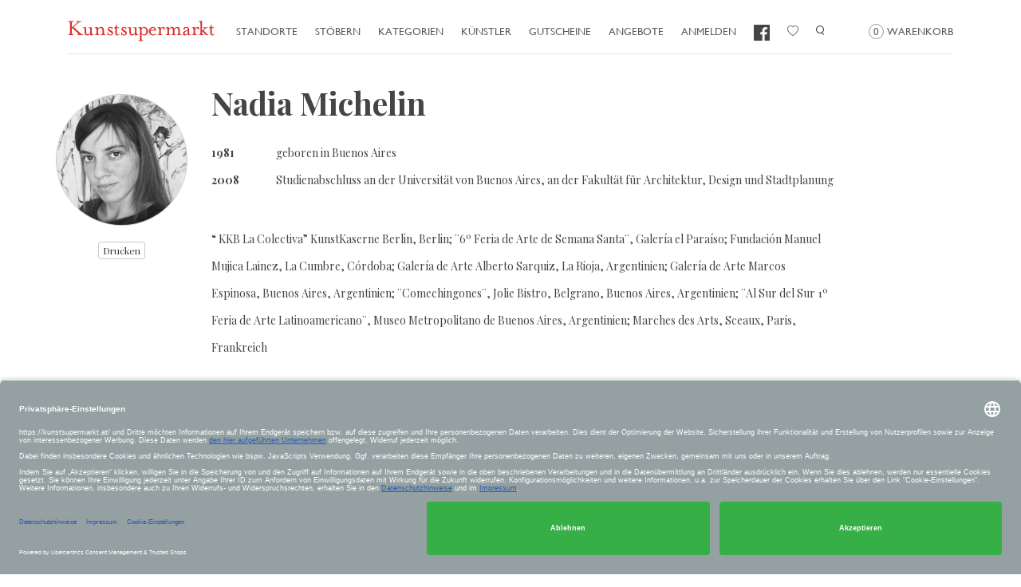

--- FILE ---
content_type: text/html; charset=utf-8
request_url: https://kunstsupermarkt.at/artists/nadia-michelin/
body_size: 5288
content:

<!DOCTYPE html>
<html lang="es" prefix="og: http://ogp.me/ns#">
<head>
  <meta charset="utf-8">
    <title>Nadia Michelin</title>
    <meta http-equiv="content-language" content="de-de">
    <meta name="language" content="de">
    <meta name="viewport" content="width=device-width, initial-scale=1.0" />
    <!--Google-->
    <meta name="description" content="">
    <meta name="keywords" content="">
    <!--facebook-->
    <meta name="og:title" property="og:title" content="Nadia Michelin" />
    <meta name="og:type" property="og:type" content="website" />
    <meta name="og:url" property="og:url" content="https://kunstsupermarkt.at/artists/nadia-michelin/" />
    <meta name="og:image" property="og:image" content="https://kunstsupermarkt.at/static/artists/69j5r22rb0_o.jpg" />
    <meta name="og:description" property="og:description" content="" />

    
    <link rel="canonical" href="https://kunstsupermarkt.at/artists/nadia-michelin/">
    <link rel="alternate" hreflang="de-de" href="https://kunstsupermarkt.de/artists/nadia-michelin/">
    <link rel="alternate" hreflang="de-at" href="https://kunstsupermarkt.at/artists/nadia-michelin/">

    <base href="//kunstsupermarkt.at/" />
    <link rel="shortcut icon" href="/favicon.png" />

    <meta http-equiv="X-UA-Compatible" content="IE=edge">
    
    <!-- Estils -->

    <link href='https://fonts.googleapis.com/css?family=Playfair+Display:400,700' rel='stylesheet' type='text/css'>

    <link href="//kunstsupermarkt.at/assets/plugins/bootstrap/css/bootstrap.min.css" rel="stylesheet">
    <link href="https://kunstsupermarkt.at/assets/css/dist/all.min.css?1755010558" rel="stylesheet">
    <link rel="stylesheet" href="assets/plugins/fancybox/jquery.fancybox.css" type="text/css" media="screen" />
    
</head>

  <body>


    
    <div class="container">

<nav class="navbar navbar-default">
  <div class="container-fluid">



    <!-- Brand and toggle get grouped for better mobile display -->
    <div class="navbar-header">
      <button type="button" class="navbar-toggle collapsed" data-toggle="collapse" data-target="#bs-example-navbar-collapse-1">
        <span class="sr-only">Toggle navigation</span>
        <span class="icon-bar"></span>
        <span class="icon-bar"></span>
        <span class="icon-bar"></span>
      </button>
      <a href="https://kunstsupermarkt.at/" class="navbar-brand">
        <img src="//kunstsupermarkt.at/assets/img/dist/logo.png" alt="Kunstsupermarkt">
      </a>
    </div>


    <div class="collapse navbar-collapse" id="bs-example-navbar-collapse-1">
      <ul class="nav navbar-nav">
        <li><a href="https://kunstsupermarkt.at/standorte/">Standorte</a></li>
        <li><a href="https://kunstsupermarkt.at/browse/">Stöbern</a></li>

        <li class="dropdown over">
          <a href="#" class="dropdown-toggle" data-toggle="dropdown" role="button" aria-expanded="false">Kategorien</a>

           <ul class="dropdown-menu" role="menu">
                        <li>
              <ul class="list-unstyled col-sm-6">
                                     <li><a href="https://kunstsupermarkt.at/interieur/">Interieur</a></li>
                                      <li><a href="https://kunstsupermarkt.at/stadtlandschaft/">Stadtlandschaft</a></li>
                                      <li><a href="https://kunstsupermarkt.at/flora-und-fauna/">Flora und Fauna</a></li>
                                      <li><a href="https://kunstsupermarkt.at/schwarz-weiss/">Schwarz-Weiß</a></li>
                                      <li><a href="https://kunstsupermarkt.at/landschaft/">Landschaft</a></li>
                                      <li><a href="https://kunstsupermarkt.at/abstrakt/">Abstrakt</a></li>
                                      <li><a href="https://kunstsupermarkt.at/figurativ/">Figurativ</a></li>
                                      <li><a href="https://kunstsupermarkt.at/akt/">Akt</a></li>
                                      <li><a href="https://kunstsupermarkt.at/stillleben-11x/">Stillleben</a></li>
                                </ul>
              <ul class="list-unstyled col-sm-6">
                                        <li><a href="https://kunstsupermarkt.at/portrait/">Portrait</a></li>
                                          <li><a href="https://kunstsupermarkt.at/malerei/">Malerei</a></li>
                                          <li><a href="https://kunstsupermarkt.at/zeichnung/">Zeichnung</a></li>
                                          <li><a href="https://kunstsupermarkt.at/fotografie/">Fotografie</a></li>
                                          <li><a href="https://kunstsupermarkt.at/skulptur/">Skulptur</a></li>
                                          <li><a href="https://kunstsupermarkt.at/collage/">Collage</a></li>
                                  </ul>
            </li>
          </ul>
        </li>

        <li><a href="https://kunstsupermarkt.at/artists/">Künstler</a></li>

          <li><a href="https://kunstsupermarkt.at/gutschein/">Gutscheine</a></li>

          <li><a href="https://kunstsupermarkt.at/promotional/">Angebote</a></li>

                  <li><a href="https://kunstsupermarkt.at/login/">Anmelden</a></li>
        

                <li><a href="https://www.facebook.com/kunstsupermarkt.at" target="_blank">
            <img height="20px" src="//kunstsupermarkt.at/assets/img/dist/facebook_header.png" alt="Facebook">
        </a></li>
        
          <li>
              <a href="https://kunstsupermarkt.at/wishlist/">
                  <svg style="margin-top: 2px" xmlns="http://www.w3.org/2000/svg" width="14" height="14" fill="currentColor" class="bi bi-heart"
                       viewBox="0 0 16 16">
                      <path d="m8 2.748-.717-.737C5.6.281 2.514.878 1.4 3.053c-.523 1.023-.641 2.5.314 4.385.92 1.815 2.834 3.989 6.286 6.357 3.452-2.368 5.365-4.542 6.286-6.357.955-1.886.838-3.362.314-4.385C13.486.878 10.4.28 8.717 2.01L8 2.748zM8 15C-7.333 4.868 3.279-3.04 7.824 1.143c.06.055.119.112.176.171a3.12 3.12 0 0 1 .176-.17C12.72-3.042 23.333 4.867 8 15z"/>
                  </svg>
              </a>
          </li>

        <li><a href="#" class="toggleCercador"></a>
          <form class="form-inline hide" method="POST" action="https://kunstsupermarkt.at/cerca/" role="form">
              <div class="form-group">
                  <input name="cerca" type="search" class="form-control cercador" placeholder="Suchen..." value="">
              </div>
          </form>
        </li>


      </ul>
      <ul class="nav navbar-nav navbar-right hidden-xs">
        <li>
          <a href="#" class="cart-trigger">
            <span class="circle">0</span>
            Warenkorb          </a>
        </li>
      </ul>
    </div>

    <div class="navbar-collapse visible-xs">
      <ul class="nav navbar-nav navbar-right">
        <li>
          <a href="#" class="cart-trigger">
            <span class="circle">0</span>
            Warenkorb          </a>
        </li>
      </ul>
    </div>

  </div>
</nav>

<div id="div-avisos">
  </div>
<div class="row">
    <div class="col-md-2 col-sm-2 col-xs-2 artist-image text-center">
                    <img src="https://kunstsupermarkt.at/static/artists/69j5r22rb0_o.jpg" class="img-circle" alt="Nadia Michelin">
            <a href="javascript:window.print()" class="hidden-print btn btn-xs btn-default">Drucken</a>
                </div>
    <div class="col-md-10 col-sm-10 col-xs-10 artist-info">
        <h1>Nadia Michelin</h1>

                     <div class="artist-rows">
                                    <div class="row">
                        <div class="col-md-1 col-sm-1 col-xs-2 artist-row-year">
                            <p><strong>1981</strong></p>
                        </div>
                        <div class="col-md-11 col-sm-11 col-xs-10 artist-row-desc">
                            <p>geboren in Buenos Aires</p>
                        </div>
                    </div>
                                        <div class="row">
                        <div class="col-md-1 col-sm-1 col-xs-2 artist-row-year">
                            <p><strong>2008</strong></p>
                        </div>
                        <div class="col-md-11 col-sm-11 col-xs-10 artist-row-desc">
                            <p>Studienabschluss an der Universität von Buenos Aires, an der Fakultät für Architektur, Design und Stadtplanung</p>
                        </div>
                    </div>
                                 </div> <!-- /artist-rows -->
                    <div class="row">
            <div class="col-md-10 col-sm-10 col-xs-10 artist-more">
                <p><p>&ldquo; KKB La Colectiva&rdquo; KunstKaserne Berlin, Berlin; &uml;6&ordm; Feria de Arte de Semana Santa&uml;, Galer&iacute;a el Para&iacute;so; Fundaci&oacute;n Manuel Mujica Lainez, La Cumbre, C&oacute;rdoba; Galer&iacute;a de Arte Alberto Sarquiz, La Rioja, Argentinien; Galer&iacute;a de Arte Marcos Espinosa, Buenos Aires, Argentinien; &uml;Comechingones&uml;, Jolie Bistro, Belgrano, Buenos Aires, Argentinien; &uml;Al Sur del Sur 1&ordm; Feria de Arte Latinoamericano&uml;, Museo Metropolitano de Buenos Aires, Argentinien; Marches des Arts, Sceaux, Paris, Frankreich</p></p>
            </div>
        </div> <!-- /row -->
    </div> <!-- /artist-info -->
</div> <!-- /row -->

    <div class="related clearfix hidden-print">
        <h3>Kunst von Nadia Michelin</h3>
        <div class="row">
                <div class="item col-xs-12 col-sm-4 col-md-3">
        <a href="https://kunstsupermarkt.at/figurativ/mujer-urbana-r44/" class="gallery-link ">

                            <img src="https://kunstsupermarkt.at/static/products/n1556v4/3116_grid.jpg" alt="">
                            <div style="display: flex;">
                <div style="flex-grow: 1">
                                            <h3>Mujer urbana</h3>
                                    </div>
                <div style="padding: 5px">
                    <div class="divWishlist">
    <span
       data-placement="left" data-toggle="tooltip"
       title="zur Wunschliste hinzufügen"
       data-title-afegir="zur Wunschliste hinzufügen"
       data-title-eliminar="von der Wunschliste entfernen"
       data-codi='n1556v4'
       class="toggle-wishlist ">
        <svg xmlns="http://www.w3.org/2000/svg" width="25" height="25" viewBox="0 0 16 16">
            <path class="inside" fill="currentColor" fill-rule="evenodd" d="M8 1.314C12.438-3.248 23.534 4.735 8 15-7.534 4.736 3.562-3.248 8 1.314z"/>
            <path class="outline" fill="currentColor" d="m8 2.748-.717-.737C5.6.281 2.514.878 1.4 3.053c-.523 1.023-.641 2.5.314 4.385.92 1.815 2.834 3.989 6.286 6.357 3.452-2.368 5.365-4.542 6.286-6.357.955-1.886.838-3.362.314-4.385C13.486.878 10.4.28 8.717 2.01L8 2.748zM8 15C-7.333 4.868 3.279-3.04 7.824 1.143c.06.055.119.112.176.171a3.12 3.12 0 0 1 .176-.17C12.72-3.042 23.333 4.867 8 15z"/>
        </svg>
    </span>
</div>                </div>
            </div>
        </a>
    </div>

        <div class="item col-xs-12 col-sm-4 col-md-3">
        <a href="https://kunstsupermarkt.at/figurativ/angel-d5m/" class="gallery-link ">

                            <img src="https://kunstsupermarkt.at/static/products/0v62kgn/16212_grid.jpg" alt="">
                            <div style="display: flex;">
                <div style="flex-grow: 1">
                                            <h3>Angel</h3>
                                    </div>
                <div style="padding: 5px">
                    <div class="divWishlist">
    <span
       data-placement="left" data-toggle="tooltip"
       title="zur Wunschliste hinzufügen"
       data-title-afegir="zur Wunschliste hinzufügen"
       data-title-eliminar="von der Wunschliste entfernen"
       data-codi='0v62kgn'
       class="toggle-wishlist ">
        <svg xmlns="http://www.w3.org/2000/svg" width="25" height="25" viewBox="0 0 16 16">
            <path class="inside" fill="currentColor" fill-rule="evenodd" d="M8 1.314C12.438-3.248 23.534 4.735 8 15-7.534 4.736 3.562-3.248 8 1.314z"/>
            <path class="outline" fill="currentColor" d="m8 2.748-.717-.737C5.6.281 2.514.878 1.4 3.053c-.523 1.023-.641 2.5.314 4.385.92 1.815 2.834 3.989 6.286 6.357 3.452-2.368 5.365-4.542 6.286-6.357.955-1.886.838-3.362.314-4.385C13.486.878 10.4.28 8.717 2.01L8 2.748zM8 15C-7.333 4.868 3.279-3.04 7.824 1.143c.06.055.119.112.176.171a3.12 3.12 0 0 1 .176-.17C12.72-3.042 23.333 4.867 8 15z"/>
        </svg>
    </span>
</div>                </div>
            </div>
        </a>
    </div>

        <div class="item col-xs-12 col-sm-4 col-md-3">
        <a href="https://kunstsupermarkt.at/portrait/retrato-del-inconsciente-rvc/" class="gallery-link ">

                            <img src="https://kunstsupermarkt.at/static/products/wrt5y3x/16216_grid.jpg" alt="">
                            <div style="display: flex;">
                <div style="flex-grow: 1">
                                            <h3>Retrato del inconsciente</h3>
                                    </div>
                <div style="padding: 5px">
                    <div class="divWishlist">
    <span
       data-placement="left" data-toggle="tooltip"
       title="zur Wunschliste hinzufügen"
       data-title-afegir="zur Wunschliste hinzufügen"
       data-title-eliminar="von der Wunschliste entfernen"
       data-codi='wrt5y3x'
       class="toggle-wishlist ">
        <svg xmlns="http://www.w3.org/2000/svg" width="25" height="25" viewBox="0 0 16 16">
            <path class="inside" fill="currentColor" fill-rule="evenodd" d="M8 1.314C12.438-3.248 23.534 4.735 8 15-7.534 4.736 3.562-3.248 8 1.314z"/>
            <path class="outline" fill="currentColor" d="m8 2.748-.717-.737C5.6.281 2.514.878 1.4 3.053c-.523 1.023-.641 2.5.314 4.385.92 1.815 2.834 3.989 6.286 6.357 3.452-2.368 5.365-4.542 6.286-6.357.955-1.886.838-3.362.314-4.385C13.486.878 10.4.28 8.717 2.01L8 2.748zM8 15C-7.333 4.868 3.279-3.04 7.824 1.143c.06.055.119.112.176.171a3.12 3.12 0 0 1 .176-.17C12.72-3.042 23.333 4.867 8 15z"/>
        </svg>
    </span>
</div>                </div>
            </div>
        </a>
    </div>

        <div class="item col-xs-12 col-sm-4 col-md-3">
        <a href="https://kunstsupermarkt.at/malerei/la-nueva-vida-p9y/" class="gallery-link ">

                            <img src="https://kunstsupermarkt.at/static/products/jp4s3bf/16786_grid.jpg" alt="">
                            <div style="display: flex;">
                <div style="flex-grow: 1">
                                            <h3>La nueva vida</h3>
                                    </div>
                <div style="padding: 5px">
                    <div class="divWishlist">
    <span
       data-placement="left" data-toggle="tooltip"
       title="zur Wunschliste hinzufügen"
       data-title-afegir="zur Wunschliste hinzufügen"
       data-title-eliminar="von der Wunschliste entfernen"
       data-codi='jp4s3bf'
       class="toggle-wishlist ">
        <svg xmlns="http://www.w3.org/2000/svg" width="25" height="25" viewBox="0 0 16 16">
            <path class="inside" fill="currentColor" fill-rule="evenodd" d="M8 1.314C12.438-3.248 23.534 4.735 8 15-7.534 4.736 3.562-3.248 8 1.314z"/>
            <path class="outline" fill="currentColor" d="m8 2.748-.717-.737C5.6.281 2.514.878 1.4 3.053c-.523 1.023-.641 2.5.314 4.385.92 1.815 2.834 3.989 6.286 6.357 3.452-2.368 5.365-4.542 6.286-6.357.955-1.886.838-3.362.314-4.385C13.486.878 10.4.28 8.717 2.01L8 2.748zM8 15C-7.333 4.868 3.279-3.04 7.824 1.143c.06.055.119.112.176.171a3.12 3.12 0 0 1 .176-.17C12.72-3.042 23.333 4.867 8 15z"/>
        </svg>
    </span>
</div>                </div>
            </div>
        </a>
    </div>

        <div class="item col-xs-12 col-sm-4 col-md-3">
        <a href="https://kunstsupermarkt.at/figurativ/amore/" class="gallery-link ">

                            <img src="https://kunstsupermarkt.at/static/products/89ghc7j/18052_grid.jpg" alt="">
                            <div style="display: flex;">
                <div style="flex-grow: 1">
                                            <h3>Amore</h3>
                                    </div>
                <div style="padding: 5px">
                    <div class="divWishlist">
    <span
       data-placement="left" data-toggle="tooltip"
       title="zur Wunschliste hinzufügen"
       data-title-afegir="zur Wunschliste hinzufügen"
       data-title-eliminar="von der Wunschliste entfernen"
       data-codi='89ghc7j'
       class="toggle-wishlist ">
        <svg xmlns="http://www.w3.org/2000/svg" width="25" height="25" viewBox="0 0 16 16">
            <path class="inside" fill="currentColor" fill-rule="evenodd" d="M8 1.314C12.438-3.248 23.534 4.735 8 15-7.534 4.736 3.562-3.248 8 1.314z"/>
            <path class="outline" fill="currentColor" d="m8 2.748-.717-.737C5.6.281 2.514.878 1.4 3.053c-.523 1.023-.641 2.5.314 4.385.92 1.815 2.834 3.989 6.286 6.357 3.452-2.368 5.365-4.542 6.286-6.357.955-1.886.838-3.362.314-4.385C13.486.878 10.4.28 8.717 2.01L8 2.748zM8 15C-7.333 4.868 3.279-3.04 7.824 1.143c.06.055.119.112.176.171a3.12 3.12 0 0 1 .176-.17C12.72-3.042 23.333 4.867 8 15z"/>
        </svg>
    </span>
</div>                </div>
            </div>
        </a>
    </div>

        <div class="item col-xs-12 col-sm-4 col-md-3">
        <a href="https://kunstsupermarkt.at/figurativ/hogar-dulce/" class="gallery-link ">

                            <img src="https://kunstsupermarkt.at/static/products/zv4rw5y/18694_grid.jpg" alt="">
                            <div style="display: flex;">
                <div style="flex-grow: 1">
                                            <h3>Hogar dulce</h3>
                                    </div>
                <div style="padding: 5px">
                    <div class="divWishlist">
    <span
       data-placement="left" data-toggle="tooltip"
       title="zur Wunschliste hinzufügen"
       data-title-afegir="zur Wunschliste hinzufügen"
       data-title-eliminar="von der Wunschliste entfernen"
       data-codi='zv4rw5y'
       class="toggle-wishlist ">
        <svg xmlns="http://www.w3.org/2000/svg" width="25" height="25" viewBox="0 0 16 16">
            <path class="inside" fill="currentColor" fill-rule="evenodd" d="M8 1.314C12.438-3.248 23.534 4.735 8 15-7.534 4.736 3.562-3.248 8 1.314z"/>
            <path class="outline" fill="currentColor" d="m8 2.748-.717-.737C5.6.281 2.514.878 1.4 3.053c-.523 1.023-.641 2.5.314 4.385.92 1.815 2.834 3.989 6.286 6.357 3.452-2.368 5.365-4.542 6.286-6.357.955-1.886.838-3.362.314-4.385C13.486.878 10.4.28 8.717 2.01L8 2.748zM8 15C-7.333 4.868 3.279-3.04 7.824 1.143c.06.055.119.112.176.171a3.12 3.12 0 0 1 .176-.17C12.72-3.042 23.333 4.867 8 15z"/>
        </svg>
    </span>
</div>                </div>
            </div>
        </a>
    </div>

        <div class="item col-xs-12 col-sm-4 col-md-3">
        <a href="https://kunstsupermarkt.at/figurativ/la-nueva-vida-73f/" class="gallery-link ">

                            <img src="https://kunstsupermarkt.at/static/products/8g03bt1/18695_grid.jpg" alt="">
                            <div style="display: flex;">
                <div style="flex-grow: 1">
                                            <h3>La nueva vida</h3>
                                    </div>
                <div style="padding: 5px">
                    <div class="divWishlist">
    <span
       data-placement="left" data-toggle="tooltip"
       title="zur Wunschliste hinzufügen"
       data-title-afegir="zur Wunschliste hinzufügen"
       data-title-eliminar="von der Wunschliste entfernen"
       data-codi='8g03bt1'
       class="toggle-wishlist ">
        <svg xmlns="http://www.w3.org/2000/svg" width="25" height="25" viewBox="0 0 16 16">
            <path class="inside" fill="currentColor" fill-rule="evenodd" d="M8 1.314C12.438-3.248 23.534 4.735 8 15-7.534 4.736 3.562-3.248 8 1.314z"/>
            <path class="outline" fill="currentColor" d="m8 2.748-.717-.737C5.6.281 2.514.878 1.4 3.053c-.523 1.023-.641 2.5.314 4.385.92 1.815 2.834 3.989 6.286 6.357 3.452-2.368 5.365-4.542 6.286-6.357.955-1.886.838-3.362.314-4.385C13.486.878 10.4.28 8.717 2.01L8 2.748zM8 15C-7.333 4.868 3.279-3.04 7.824 1.143c.06.055.119.112.176.171a3.12 3.12 0 0 1 .176-.17C12.72-3.042 23.333 4.867 8 15z"/>
        </svg>
    </span>
</div>                </div>
            </div>
        </a>
    </div>

        <div class="item col-xs-12 col-sm-4 col-md-3">
        <a href="https://kunstsupermarkt.at/figurativ/el-arbol-de-la-vida-der-baum-des-lebens/" class="gallery-link ">

                            <img src="https://kunstsupermarkt.at/static/products/pw8f32b/18726_grid.jpg" alt="">
                            <div style="display: flex;">
                <div style="flex-grow: 1">
                                            <h3>El arbol de la vida (Der Baum des Lebens)</h3>
                                    </div>
                <div style="padding: 5px">
                    <div class="divWishlist">
    <span
       data-placement="left" data-toggle="tooltip"
       title="zur Wunschliste hinzufügen"
       data-title-afegir="zur Wunschliste hinzufügen"
       data-title-eliminar="von der Wunschliste entfernen"
       data-codi='pw8f32b'
       class="toggle-wishlist ">
        <svg xmlns="http://www.w3.org/2000/svg" width="25" height="25" viewBox="0 0 16 16">
            <path class="inside" fill="currentColor" fill-rule="evenodd" d="M8 1.314C12.438-3.248 23.534 4.735 8 15-7.534 4.736 3.562-3.248 8 1.314z"/>
            <path class="outline" fill="currentColor" d="m8 2.748-.717-.737C5.6.281 2.514.878 1.4 3.053c-.523 1.023-.641 2.5.314 4.385.92 1.815 2.834 3.989 6.286 6.357 3.452-2.368 5.365-4.542 6.286-6.357.955-1.886.838-3.362.314-4.385C13.486.878 10.4.28 8.717 2.01L8 2.748zM8 15C-7.333 4.868 3.279-3.04 7.824 1.143c.06.055.119.112.176.171a3.12 3.12 0 0 1 .176-.17C12.72-3.042 23.333 4.867 8 15z"/>
        </svg>
    </span>
</div>                </div>
            </div>
        </a>
    </div>

        <div class="item col-xs-12 col-sm-4 col-md-3">
        <a href="https://kunstsupermarkt.at/figurativ/la-nueva-vida-bjs/" class="gallery-link ">

                            <img src="https://kunstsupermarkt.at/static/products/2k0vp89/18766_grid.jpg" alt="">
                            <div style="display: flex;">
                <div style="flex-grow: 1">
                                            <h3>La nueva vida</h3>
                                    </div>
                <div style="padding: 5px">
                    <div class="divWishlist">
    <span
       data-placement="left" data-toggle="tooltip"
       title="zur Wunschliste hinzufügen"
       data-title-afegir="zur Wunschliste hinzufügen"
       data-title-eliminar="von der Wunschliste entfernen"
       data-codi='2k0vp89'
       class="toggle-wishlist ">
        <svg xmlns="http://www.w3.org/2000/svg" width="25" height="25" viewBox="0 0 16 16">
            <path class="inside" fill="currentColor" fill-rule="evenodd" d="M8 1.314C12.438-3.248 23.534 4.735 8 15-7.534 4.736 3.562-3.248 8 1.314z"/>
            <path class="outline" fill="currentColor" d="m8 2.748-.717-.737C5.6.281 2.514.878 1.4 3.053c-.523 1.023-.641 2.5.314 4.385.92 1.815 2.834 3.989 6.286 6.357 3.452-2.368 5.365-4.542 6.286-6.357.955-1.886.838-3.362.314-4.385C13.486.878 10.4.28 8.717 2.01L8 2.748zM8 15C-7.333 4.868 3.279-3.04 7.824 1.143c.06.055.119.112.176.171a3.12 3.12 0 0 1 .176-.17C12.72-3.042 23.333 4.867 8 15z"/>
        </svg>
    </span>
</div>                </div>
            </div>
        </a>
    </div>

        <div class="item col-xs-12 col-sm-4 col-md-3">
        <a href="https://kunstsupermarkt.at/figurativ/el-viaje-fvk/" class="gallery-link ">

                            <img src="https://kunstsupermarkt.at/static/products/1y4bm0r/18767_grid.jpg" alt="">
                            <div style="display: flex;">
                <div style="flex-grow: 1">
                                            <h3>El viaje</h3>
                                    </div>
                <div style="padding: 5px">
                    <div class="divWishlist">
    <span
       data-placement="left" data-toggle="tooltip"
       title="zur Wunschliste hinzufügen"
       data-title-afegir="zur Wunschliste hinzufügen"
       data-title-eliminar="von der Wunschliste entfernen"
       data-codi='1y4bm0r'
       class="toggle-wishlist ">
        <svg xmlns="http://www.w3.org/2000/svg" width="25" height="25" viewBox="0 0 16 16">
            <path class="inside" fill="currentColor" fill-rule="evenodd" d="M8 1.314C12.438-3.248 23.534 4.735 8 15-7.534 4.736 3.562-3.248 8 1.314z"/>
            <path class="outline" fill="currentColor" d="m8 2.748-.717-.737C5.6.281 2.514.878 1.4 3.053c-.523 1.023-.641 2.5.314 4.385.92 1.815 2.834 3.989 6.286 6.357 3.452-2.368 5.365-4.542 6.286-6.357.955-1.886.838-3.362.314-4.385C13.486.878 10.4.28 8.717 2.01L8 2.748zM8 15C-7.333 4.868 3.279-3.04 7.824 1.143c.06.055.119.112.176.171a3.12 3.12 0 0 1 .176-.17C12.72-3.042 23.333 4.867 8 15z"/>
        </svg>
    </span>
</div>                </div>
            </div>
        </a>
    </div>

        <div class="item col-xs-12 col-sm-4 col-md-3">
        <a href="https://kunstsupermarkt.at/figurativ/madre-e-hijo-mutter-und-kind/" class="gallery-link ">

                            <img src="https://kunstsupermarkt.at/static/products/myzfwtp/20082_grid.jpg" alt="">
                            <div style="display: flex;">
                <div style="flex-grow: 1">
                                            <h3>Madre e hijo (Mutter und Kind)</h3>
                                    </div>
                <div style="padding: 5px">
                    <div class="divWishlist">
    <span
       data-placement="left" data-toggle="tooltip"
       title="zur Wunschliste hinzufügen"
       data-title-afegir="zur Wunschliste hinzufügen"
       data-title-eliminar="von der Wunschliste entfernen"
       data-codi='myzfwtp'
       class="toggle-wishlist ">
        <svg xmlns="http://www.w3.org/2000/svg" width="25" height="25" viewBox="0 0 16 16">
            <path class="inside" fill="currentColor" fill-rule="evenodd" d="M8 1.314C12.438-3.248 23.534 4.735 8 15-7.534 4.736 3.562-3.248 8 1.314z"/>
            <path class="outline" fill="currentColor" d="m8 2.748-.717-.737C5.6.281 2.514.878 1.4 3.053c-.523 1.023-.641 2.5.314 4.385.92 1.815 2.834 3.989 6.286 6.357 3.452-2.368 5.365-4.542 6.286-6.357.955-1.886.838-3.362.314-4.385C13.486.878 10.4.28 8.717 2.01L8 2.748zM8 15C-7.333 4.868 3.279-3.04 7.824 1.143c.06.055.119.112.176.171a3.12 3.12 0 0 1 .176-.17C12.72-3.042 23.333 4.867 8 15z"/>
        </svg>
    </span>
</div>                </div>
            </div>
        </a>
    </div>

        <div class="item col-xs-12 col-sm-4 col-md-3">
        <a href="https://kunstsupermarkt.at/figurativ/autoretrato/" class="gallery-link ">

                            <img src="https://kunstsupermarkt.at/static/products/b0ftgfk/20592_grid.jpg" alt="">
                            <div style="display: flex;">
                <div style="flex-grow: 1">
                                            <h3>Autoretrato</h3>
                                    </div>
                <div style="padding: 5px">
                    <div class="divWishlist">
    <span
       data-placement="left" data-toggle="tooltip"
       title="zur Wunschliste hinzufügen"
       data-title-afegir="zur Wunschliste hinzufügen"
       data-title-eliminar="von der Wunschliste entfernen"
       data-codi='b0ftgfk'
       class="toggle-wishlist ">
        <svg xmlns="http://www.w3.org/2000/svg" width="25" height="25" viewBox="0 0 16 16">
            <path class="inside" fill="currentColor" fill-rule="evenodd" d="M8 1.314C12.438-3.248 23.534 4.735 8 15-7.534 4.736 3.562-3.248 8 1.314z"/>
            <path class="outline" fill="currentColor" d="m8 2.748-.717-.737C5.6.281 2.514.878 1.4 3.053c-.523 1.023-.641 2.5.314 4.385.92 1.815 2.834 3.989 6.286 6.357 3.452-2.368 5.365-4.542 6.286-6.357.955-1.886.838-3.362.314-4.385C13.486.878 10.4.28 8.717 2.01L8 2.748zM8 15C-7.333 4.868 3.279-3.04 7.824 1.143c.06.055.119.112.176.171a3.12 3.12 0 0 1 .176-.17C12.72-3.042 23.333 4.867 8 15z"/>
        </svg>
    </span>
</div>                </div>
            </div>
        </a>
    </div>

        <div class="item col-xs-12 col-sm-4 col-md-3">
        <a href="https://kunstsupermarkt.at/portrait/autoretrato-4zs/" class="gallery-link ">

                            <img src="https://kunstsupermarkt.at/static/products/vkw5j5j/21132_grid.jpg" alt="">
                            <div style="display: flex;">
                <div style="flex-grow: 1">
                                            <h3>Autoretrato</h3>
                                    </div>
                <div style="padding: 5px">
                    <div class="divWishlist">
    <span
       data-placement="left" data-toggle="tooltip"
       title="zur Wunschliste hinzufügen"
       data-title-afegir="zur Wunschliste hinzufügen"
       data-title-eliminar="von der Wunschliste entfernen"
       data-codi='vkw5j5j'
       class="toggle-wishlist ">
        <svg xmlns="http://www.w3.org/2000/svg" width="25" height="25" viewBox="0 0 16 16">
            <path class="inside" fill="currentColor" fill-rule="evenodd" d="M8 1.314C12.438-3.248 23.534 4.735 8 15-7.534 4.736 3.562-3.248 8 1.314z"/>
            <path class="outline" fill="currentColor" d="m8 2.748-.717-.737C5.6.281 2.514.878 1.4 3.053c-.523 1.023-.641 2.5.314 4.385.92 1.815 2.834 3.989 6.286 6.357 3.452-2.368 5.365-4.542 6.286-6.357.955-1.886.838-3.362.314-4.385C13.486.878 10.4.28 8.717 2.01L8 2.748zM8 15C-7.333 4.868 3.279-3.04 7.824 1.143c.06.055.119.112.176.171a3.12 3.12 0 0 1 .176-.17C12.72-3.042 23.333 4.867 8 15z"/>
        </svg>
    </span>
</div>                </div>
            </div>
        </a>
    </div>

        <div class="item col-xs-12 col-sm-4 col-md-3">
        <a href="https://kunstsupermarkt.at/portrait/retrato-del-inconsciente-kqk/" class="gallery-link ">

                            <img src="https://kunstsupermarkt.at/static/products/v8xdbkv/21689_grid.jpg" alt="">
                            <div style="display: flex;">
                <div style="flex-grow: 1">
                                            <h3>Retrato del inconsciente</h3>
                                    </div>
                <div style="padding: 5px">
                    <div class="divWishlist">
    <span
       data-placement="left" data-toggle="tooltip"
       title="zur Wunschliste hinzufügen"
       data-title-afegir="zur Wunschliste hinzufügen"
       data-title-eliminar="von der Wunschliste entfernen"
       data-codi='v8xdbkv'
       class="toggle-wishlist ">
        <svg xmlns="http://www.w3.org/2000/svg" width="25" height="25" viewBox="0 0 16 16">
            <path class="inside" fill="currentColor" fill-rule="evenodd" d="M8 1.314C12.438-3.248 23.534 4.735 8 15-7.534 4.736 3.562-3.248 8 1.314z"/>
            <path class="outline" fill="currentColor" d="m8 2.748-.717-.737C5.6.281 2.514.878 1.4 3.053c-.523 1.023-.641 2.5.314 4.385.92 1.815 2.834 3.989 6.286 6.357 3.452-2.368 5.365-4.542 6.286-6.357.955-1.886.838-3.362.314-4.385C13.486.878 10.4.28 8.717 2.01L8 2.748zM8 15C-7.333 4.868 3.279-3.04 7.824 1.143c.06.055.119.112.176.171a3.12 3.12 0 0 1 .176-.17C12.72-3.042 23.333 4.867 8 15z"/>
        </svg>
    </span>
</div>                </div>
            </div>
        </a>
    </div>

        <div class="item col-xs-12 col-sm-4 col-md-3">
        <a href="https://kunstsupermarkt.at/portrait/retrato-del-inconsciente-2hy/" class="gallery-link ">

                            <img src="https://kunstsupermarkt.at/static/products/d6wyvgj/21690_grid.jpg" alt="">
                            <div style="display: flex;">
                <div style="flex-grow: 1">
                                            <h3>Retrato del inconsciente</h3>
                                    </div>
                <div style="padding: 5px">
                    <div class="divWishlist">
    <span
       data-placement="left" data-toggle="tooltip"
       title="zur Wunschliste hinzufügen"
       data-title-afegir="zur Wunschliste hinzufügen"
       data-title-eliminar="von der Wunschliste entfernen"
       data-codi='d6wyvgj'
       class="toggle-wishlist ">
        <svg xmlns="http://www.w3.org/2000/svg" width="25" height="25" viewBox="0 0 16 16">
            <path class="inside" fill="currentColor" fill-rule="evenodd" d="M8 1.314C12.438-3.248 23.534 4.735 8 15-7.534 4.736 3.562-3.248 8 1.314z"/>
            <path class="outline" fill="currentColor" d="m8 2.748-.717-.737C5.6.281 2.514.878 1.4 3.053c-.523 1.023-.641 2.5.314 4.385.92 1.815 2.834 3.989 6.286 6.357 3.452-2.368 5.365-4.542 6.286-6.357.955-1.886.838-3.362.314-4.385C13.486.878 10.4.28 8.717 2.01L8 2.748zM8 15C-7.333 4.868 3.279-3.04 7.824 1.143c.06.055.119.112.176.171a3.12 3.12 0 0 1 .176-.17C12.72-3.042 23.333 4.867 8 15z"/>
        </svg>
    </span>
</div>                </div>
            </div>
        </a>
    </div>

        <div class="item col-xs-12 col-sm-4 col-md-3">
        <a href="https://kunstsupermarkt.at/portrait/vincent/" class="gallery-link ">

                            <img src="https://kunstsupermarkt.at/static/products/zjq4hvc/21860_grid.jpg" alt="">
                            <div style="display: flex;">
                <div style="flex-grow: 1">
                                            <h3>Vincent</h3>
                                    </div>
                <div style="padding: 5px">
                    <div class="divWishlist">
    <span
       data-placement="left" data-toggle="tooltip"
       title="zur Wunschliste hinzufügen"
       data-title-afegir="zur Wunschliste hinzufügen"
       data-title-eliminar="von der Wunschliste entfernen"
       data-codi='zjq4hvc'
       class="toggle-wishlist ">
        <svg xmlns="http://www.w3.org/2000/svg" width="25" height="25" viewBox="0 0 16 16">
            <path class="inside" fill="currentColor" fill-rule="evenodd" d="M8 1.314C12.438-3.248 23.534 4.735 8 15-7.534 4.736 3.562-3.248 8 1.314z"/>
            <path class="outline" fill="currentColor" d="m8 2.748-.717-.737C5.6.281 2.514.878 1.4 3.053c-.523 1.023-.641 2.5.314 4.385.92 1.815 2.834 3.989 6.286 6.357 3.452-2.368 5.365-4.542 6.286-6.357.955-1.886.838-3.362.314-4.385C13.486.878 10.4.28 8.717 2.01L8 2.748zM8 15C-7.333 4.868 3.279-3.04 7.824 1.143c.06.055.119.112.176.171a3.12 3.12 0 0 1 .176-.17C12.72-3.042 23.333 4.867 8 15z"/>
        </svg>
    </span>
</div>                </div>
            </div>
        </a>
    </div>

        <div class="item col-xs-12 col-sm-4 col-md-3">
        <a href="https://kunstsupermarkt.at/interieur/yellow-chair/" class="gallery-link ">

                            <img src="https://kunstsupermarkt.at/static/products/nyjz2bp/22514_grid.jpg" alt="">
                            <div style="display: flex;">
                <div style="flex-grow: 1">
                                            <h3>Yellow Chair</h3>
                                    </div>
                <div style="padding: 5px">
                    <div class="divWishlist">
    <span
       data-placement="left" data-toggle="tooltip"
       title="zur Wunschliste hinzufügen"
       data-title-afegir="zur Wunschliste hinzufügen"
       data-title-eliminar="von der Wunschliste entfernen"
       data-codi='nyjz2bp'
       class="toggle-wishlist ">
        <svg xmlns="http://www.w3.org/2000/svg" width="25" height="25" viewBox="0 0 16 16">
            <path class="inside" fill="currentColor" fill-rule="evenodd" d="M8 1.314C12.438-3.248 23.534 4.735 8 15-7.534 4.736 3.562-3.248 8 1.314z"/>
            <path class="outline" fill="currentColor" d="m8 2.748-.717-.737C5.6.281 2.514.878 1.4 3.053c-.523 1.023-.641 2.5.314 4.385.92 1.815 2.834 3.989 6.286 6.357 3.452-2.368 5.365-4.542 6.286-6.357.955-1.886.838-3.362.314-4.385C13.486.878 10.4.28 8.717 2.01L8 2.748zM8 15C-7.333 4.868 3.279-3.04 7.824 1.143c.06.055.119.112.176.171a3.12 3.12 0 0 1 .176-.17C12.72-3.042 23.333 4.867 8 15z"/>
        </svg>
    </span>
</div>                </div>
            </div>
        </a>
    </div>

        <div class="item col-xs-12 col-sm-4 col-md-3">
        <a href="https://kunstsupermarkt.at/interieur/yellow-chair-4w6/" class="gallery-link ">

                            <img src="https://kunstsupermarkt.at/static/products/h6skg7s/22853_grid.jpg" alt="">
                            <div style="display: flex;">
                <div style="flex-grow: 1">
                                            <h3>Yellow chair</h3>
                                    </div>
                <div style="padding: 5px">
                    <div class="divWishlist">
    <span
       data-placement="left" data-toggle="tooltip"
       title="zur Wunschliste hinzufügen"
       data-title-afegir="zur Wunschliste hinzufügen"
       data-title-eliminar="von der Wunschliste entfernen"
       data-codi='h6skg7s'
       class="toggle-wishlist ">
        <svg xmlns="http://www.w3.org/2000/svg" width="25" height="25" viewBox="0 0 16 16">
            <path class="inside" fill="currentColor" fill-rule="evenodd" d="M8 1.314C12.438-3.248 23.534 4.735 8 15-7.534 4.736 3.562-3.248 8 1.314z"/>
            <path class="outline" fill="currentColor" d="m8 2.748-.717-.737C5.6.281 2.514.878 1.4 3.053c-.523 1.023-.641 2.5.314 4.385.92 1.815 2.834 3.989 6.286 6.357 3.452-2.368 5.365-4.542 6.286-6.357.955-1.886.838-3.362.314-4.385C13.486.878 10.4.28 8.717 2.01L8 2.748zM8 15C-7.333 4.868 3.279-3.04 7.824 1.143c.06.055.119.112.176.171a3.12 3.12 0 0 1 .176-.17C12.72-3.042 23.333 4.867 8 15z"/>
        </svg>
    </span>
</div>                </div>
            </div>
        </a>
    </div>

        <div class="item col-xs-12 col-sm-4 col-md-3">
        <a href="https://kunstsupermarkt.at/interieur/yellow-chair-6jk/" class="gallery-link ">

                            <img src="https://kunstsupermarkt.at/static/products/ndn5700/22854_grid.jpg" alt="">
                            <div style="display: flex;">
                <div style="flex-grow: 1">
                                            <h3>Yellow chair</h3>
                                    </div>
                <div style="padding: 5px">
                    <div class="divWishlist">
    <span
       data-placement="left" data-toggle="tooltip"
       title="zur Wunschliste hinzufügen"
       data-title-afegir="zur Wunschliste hinzufügen"
       data-title-eliminar="von der Wunschliste entfernen"
       data-codi='ndn5700'
       class="toggle-wishlist ">
        <svg xmlns="http://www.w3.org/2000/svg" width="25" height="25" viewBox="0 0 16 16">
            <path class="inside" fill="currentColor" fill-rule="evenodd" d="M8 1.314C12.438-3.248 23.534 4.735 8 15-7.534 4.736 3.562-3.248 8 1.314z"/>
            <path class="outline" fill="currentColor" d="m8 2.748-.717-.737C5.6.281 2.514.878 1.4 3.053c-.523 1.023-.641 2.5.314 4.385.92 1.815 2.834 3.989 6.286 6.357 3.452-2.368 5.365-4.542 6.286-6.357.955-1.886.838-3.362.314-4.385C13.486.878 10.4.28 8.717 2.01L8 2.748zM8 15C-7.333 4.868 3.279-3.04 7.824 1.143c.06.055.119.112.176.171a3.12 3.12 0 0 1 .176-.17C12.72-3.042 23.333 4.867 8 15z"/>
        </svg>
    </span>
</div>                </div>
            </div>
        </a>
    </div>

        <div class="item col-xs-12 col-sm-4 col-md-3">
        <a href="https://kunstsupermarkt.at/interieur/the-bedroom/" class="gallery-link ">

                            <img src="https://kunstsupermarkt.at/static/products/m98ff2r/22898_grid.jpg" alt="">
                            <div style="display: flex;">
                <div style="flex-grow: 1">
                                            <h3>The bedroom</h3>
                                    </div>
                <div style="padding: 5px">
                    <div class="divWishlist">
    <span
       data-placement="left" data-toggle="tooltip"
       title="zur Wunschliste hinzufügen"
       data-title-afegir="zur Wunschliste hinzufügen"
       data-title-eliminar="von der Wunschliste entfernen"
       data-codi='m98ff2r'
       class="toggle-wishlist ">
        <svg xmlns="http://www.w3.org/2000/svg" width="25" height="25" viewBox="0 0 16 16">
            <path class="inside" fill="currentColor" fill-rule="evenodd" d="M8 1.314C12.438-3.248 23.534 4.735 8 15-7.534 4.736 3.562-3.248 8 1.314z"/>
            <path class="outline" fill="currentColor" d="m8 2.748-.717-.737C5.6.281 2.514.878 1.4 3.053c-.523 1.023-.641 2.5.314 4.385.92 1.815 2.834 3.989 6.286 6.357 3.452-2.368 5.365-4.542 6.286-6.357.955-1.886.838-3.362.314-4.385C13.486.878 10.4.28 8.717 2.01L8 2.748zM8 15C-7.333 4.868 3.279-3.04 7.824 1.143c.06.055.119.112.176.171a3.12 3.12 0 0 1 .176-.17C12.72-3.042 23.333 4.867 8 15z"/>
        </svg>
    </span>
</div>                </div>
            </div>
        </a>
    </div>

        <div class="item col-xs-12 col-sm-4 col-md-3">
        <a href="https://kunstsupermarkt.at/figurativ/o-t-yr0/" class="gallery-link ">

                            <img src="https://kunstsupermarkt.at/static/products/5vs2m9d/23295_grid.jpg" alt="">
                            <div style="display: flex;">
                <div style="flex-grow: 1">
                                            <h3>o.T.</h3>
                                    </div>
                <div style="padding: 5px">
                    <div class="divWishlist">
    <span
       data-placement="left" data-toggle="tooltip"
       title="zur Wunschliste hinzufügen"
       data-title-afegir="zur Wunschliste hinzufügen"
       data-title-eliminar="von der Wunschliste entfernen"
       data-codi='5vs2m9d'
       class="toggle-wishlist ">
        <svg xmlns="http://www.w3.org/2000/svg" width="25" height="25" viewBox="0 0 16 16">
            <path class="inside" fill="currentColor" fill-rule="evenodd" d="M8 1.314C12.438-3.248 23.534 4.735 8 15-7.534 4.736 3.562-3.248 8 1.314z"/>
            <path class="outline" fill="currentColor" d="m8 2.748-.717-.737C5.6.281 2.514.878 1.4 3.053c-.523 1.023-.641 2.5.314 4.385.92 1.815 2.834 3.989 6.286 6.357 3.452-2.368 5.365-4.542 6.286-6.357.955-1.886.838-3.362.314-4.385C13.486.878 10.4.28 8.717 2.01L8 2.748zM8 15C-7.333 4.868 3.279-3.04 7.824 1.143c.06.055.119.112.176.171a3.12 3.12 0 0 1 .176-.17C12.72-3.042 23.333 4.867 8 15z"/>
        </svg>
    </span>
</div>                </div>
            </div>
        </a>
    </div>

            </div> <!-- /row -->
    </div> <!-- /related -->


  <div class="bottom-menu hidden-print">
    <div class="row">
      <div class="col-md-3">
        <h3>Nach Kategorien stöbern</h3>
        <div class="row">
          <div class="col-md-6 col-sm-6 col-xs-6">
                        <ul>
                              <li><a href="https://kunstsupermarkt.at/interieur/">Interieur</a></li>
                                <li><a href="https://kunstsupermarkt.at/stadtlandschaft/">Stadtlandschaft</a></li>
                                <li><a href="https://kunstsupermarkt.at/flora-und-fauna/">Flora und Fauna</a></li>
                                <li><a href="https://kunstsupermarkt.at/schwarz-weiss/">Schwarz-Weiß</a></li>
                                <li><a href="https://kunstsupermarkt.at/landschaft/">Landschaft</a></li>
                                <li><a href="https://kunstsupermarkt.at/abstrakt/">Abstrakt</a></li>
                                <li><a href="https://kunstsupermarkt.at/figurativ/">Figurativ</a></li>
                                <li><a href="https://kunstsupermarkt.at/akt/">Akt</a></li>
                                <li><a href="https://kunstsupermarkt.at/stillleben-11x/">Stillleben</a></li>
                            </ul>
          </div>
          <div class="col-md-6 col-sm-6 col-xs-6">
            <ul>
                              <li><a href="https://kunstsupermarkt.at/portrait/">Portrait</a></li>
                                <li><a href="https://kunstsupermarkt.at/malerei/">Malerei</a></li>
                                <li><a href="https://kunstsupermarkt.at/zeichnung/">Zeichnung</a></li>
                                <li><a href="https://kunstsupermarkt.at/fotografie/">Fotografie</a></li>
                                <li><a href="https://kunstsupermarkt.at/skulptur/">Skulptur</a></li>
                                <li><a href="https://kunstsupermarkt.at/collage/">Collage</a></li>
                            </ul>
          </div>

        </div>

      </div>
             <div class="col-md-3">
        <h3>Kunstsupermarkt</h3>
        <ul>
                    <li><a href="https://kunstsupermarkt.at/konzept/">Über uns</a></li>
                    <li><a href="https://kunstsupermarkt.at/standorte/">Kunstsupermarkt Standorte</a></li>
                        <li><a href="https://kunstsupermarkt.at/pressestimmen/">Pressestimmen</a></li>
                      <li><a href="https://kunstsupermarkt.at/contact/">Kontakt</a></li>
        </ul>
      </div>
      <div class="col-md-6">
        <h3>Impressum und AGB</h3>
        <ul>
                        <li><a href="https://kunstsupermarkt.at/allgemeine-geschaftsbedingungen-qc6/">Allgemeine Geschäftsbedingungen</a></li>
                        <li><a href="https://kunstsupermarkt.at/widerrufsrecht/">Widerrufsrecht</a></li>
                        <li><a href="https://kunstsupermarkt.at/datenschutzerklarung/">Datenschutzerklärung</a></li>
                        <li><a href="https://kunstsupermarkt.at/allgemeine-geschaftsbedingungen/">Allgemeine Geschäftsbedingungen</a></li>
                        <li><a href="https://kunstsupermarkt.at/impressum/">Impressum</a></li>
                        <li><a href="https://kunstsupermarkt.at/versand-und-zahlung/">Versand und Zahlung</a></li>
        </ul>
      </div>
    </div>
</div> <!-- /bottom-menu -->
</div> <!-- /container -->

<footer>
    <div class="container">
        <a href="https://kunstsupermarkt.at/" class="navbar-brand hidden-print">
                            <img src="//kunstsupermarkt.at/assets/img/dist/logo-at-footer.png"
                     alt="Kunstsupermarkt">
                        </a>
        <p class="copyright">&copy; 2026 Kunstsupermarkt</p>
        <div class="social-icons hidden-print">
                                            <a href="https://instagram.com/kunstsupermarktoesterreich" target="_blank">
                    <img src="//kunstsupermarkt.at/assets/img/dist/instagram.png" alt="Twitter">
                </a>
                            <a href="https://www.facebook.com/kunstsupermarkt.at" target="_blank">
                    <img src="//kunstsupermarkt.at/assets/img/dist/facebook.png" alt="Facebook">
                </a>
            
        </div>
    </div>
</footer>

<div id="overlay-layer"></div>
<div id="cart" class="hidden-print">
    <h2>Ihr Warenkorb</h2>
    <a href="" class="cart-trigger close-icon"></a>
    <ul class="cart-item-list"></ul>
    <div class="cart-total-prev cart-subtotal">
        <p>Zwischensumme<span>0 €</span></p>
    </div>
    <div class="cart-total-prev cart-tax">
        <p>19% MwSt<span>0 €</span></p>
    </div>
    <div class="cart-total">
        <p>Total (ohne Versand)<span>0 €</span></p>
    </div>
    <a href="https://kunstsupermarkt.at/cart/direction/"
       class="cart-checkout">ZUR KASSE</a>
</div>

<!--[if lt IE 9]>
<script src="/assets/js/dev/html5shiv.js"></script>
<![endif]-->
<script src="https://kunstsupermarkt.at/assets/js/dist/plugins.js?1747151310"></script>
<script src="https://kunstsupermarkt.at/assets/js/dist/global.js?1755010558"></script>

<script>
    $(function () {
                Artist.init();
            });
</script>

        <script id="usercentrics-cmp" data-settings-id="_kzqqi_XGo3bz5" data-language="de" src="https://app.usercentrics.eu/browser-ui/latest/loader.js" async> </script>
    
    <script async type="text/plain" data-usercentrics="Google Analytics" src="https://www.googletagmanager.com/gtag/js?id=G-64DCGSPVXS"></script>
    <script type="text/plain" data-usercentrics="Google Analytics">
        window.dataLayer = window.dataLayer || [];
        function gtag(){dataLayer.push(arguments);}
        gtag('js', new Date());
        gtag('config', 'G-64DCGSPVXS');
    </script>

    </body>
</html>


--- FILE ---
content_type: application/javascript; charset=utf-8
request_url: https://kunstsupermarkt.at/assets/js/dist/global.js?1755010558
body_size: 8476
content:

var Artist = (function () {

  var $container;

    // Metodes publics
    var init = function() {
      $container = $('.related .row');
      makeIsotope();
    };

    function makeIsotope() {
       $container.imagesLoaded( function() {
           $container.isotope({
              itemSelector: '.item',
              layoutMode: 'masonry'
            });
        });
    }

    return {
      init: init,
      container: $container
    };

  }());


var ArtistDirectory = (function () {

    var ajaxActive = false;

    // Metodes publics
    var init = function() {
        bindEvents();
        getArtistesAjax();
    };

    // Metodes privats
    function bindEvents() {
        $(document).on('click', '.lletra', function(e){
            e.preventDefault();
            getArtistesAjax($(this).data('lletra'));
        });
    }


    function getArtistesAjax(lletraClick) {
        var lletra = lletraClick || null;

        if(!ajaxActive) {
            ajaxActive = true;

            $('#ajax-loader').show();
            $('.filter-items').addClass("blur");

            $.ajax({
                type: "GET",
                url: "/auxiliar/artists.php",
                data: {
                    lletra: lletra
                }
            })
            .done(function( contentHtml ) {
                $('.filter-items').html(contentHtml);
                $('#ajax-loader').hide();
                $('.filter-items').removeClass("blur");

                ajaxActive = false;
            });
        }
    }



    return {
        init: init
    };

}());

var Browse = (function () {

  var currentPage = 1;
  var ajaxActive = false;
  var $container;
  var end = false;


    // Metodes publics
    var init = function() {
      $container = $('.product-list .row');

      bindEvents();
      makeIsotope();
      getProductesAjax();
    };

    // Metodes privats
    function bindEvents() {
      $(window).scroll(function(){

        var footer = parseInt($('.bottom-menu').css('margin-top'), 10) + $('.bottom-menu').outerHeight() + 100;

        if($(window).scrollTop() + footer >= $(document).height() - $(window).height()){
          getProductesAjax();
        }
      });

        $(document).on('change', 'select[name="category"],select[name="price"],select[name="size"]', function(){
          end = false;
          resetColumnes();
          getProductesAjax();
        });
      }


      function getProductesAjax() {
         if(!ajaxActive && !end) {
          ajaxActive = true;

          $('#ajax-loader').show();

          $.ajax({
            type: "GET",
            url: "/auxiliar/browse.php",
            data: {
              page: currentPage,
              limit: 20,
              categoria: $('select[name="category"]').val(),
              price: $('select[name="price"]').val(),
              size: $('select[name="size"]').val()
            }
          })
          .done(function( html ) {
            $('#ajax-loader').hide();
            if(html=="KO"){
                end = true;
            }else{
              $container.isotope('insert',$(html));
              $container.imagesLoaded( function() {
                $container.isotope('layout');
                General.checkLargeImages();
              });
              activateWishlist();
              currentPage += 1;
            }
            ajaxActive = false;

          });
        }
      }

      function makeIsotope() {
        //$container.imagesLoaded( function() {
           $container.isotope({
              itemSelector: '.item',
              layoutMode: 'masonry'
            });
        //});
      }

      function resetColumnes() {
        var elToRemove = $container.children();
        $container.isotope('remove',elToRemove);

        currentPage = 1;
      }


      return {
        init: init,
        container: $container
      };

    }());

/**
* Carro de compra
*/


(function(){

    // Mostrar / ocultar carro lateral
    $(document).on('click', '.cart-trigger', function(event){
        event.preventDefault();
        $('#cart').toggleClass('visible');
        $('#overlay-layer').toggleClass('visible');
        $('body').toggleClass('overflow-hidden');
    });

    $("#form_adr_fact").submit(function(){
        var nif = $('#direccio_facturacio_nif').val();
        var controlGroup = $('#direccio_facturacio_nif').closest('.control-group');
        // Clean errors
        controlGroup.removeClass('has-error');
        controlGroup.find('.help-block').hide();
        // Validar nif
        if (!isNifValid(nif)) {
            $('#direccio_facturacio_nif').focus();
            controlGroup.addClass('has-error');
            controlGroup.find('.help-block').show();
            return false;
        }
        return true;
    });

    function isNifValid(nif) {
        if (nif.length===0) {
            return true;
        }
        // Validar longitud
        if (nif.length<3) {
            return false;
        }
        // Validar si conté un nº o més
        if (!/\d/.test(nif)) {
            return false;
        }
        // Validar si conté una lletra o més
        if (!/[a-zA-Z]/.test(nif)) {
            return false;
        }
        return true;
    }

    /*Submit order*/
    $('#confirm_order').on("submit",function(){
      $('#observacions_final').val($('#observacions').val());
    })

})();


var Category = (function () {

  var currentPage = 2;
  var ajaxActive = false;
  var $container;
  var categoria;
  var limit = 20;
  var end = false;

  // Metodes publics
  var init = function() {
    $container = $('.product-list .row');
    categoria = $('.page-category').data("id");
    bindEvents();
    makeIsotope();
    getProductesAjax();
    activateWishlist();
  };

  // Metodes privats
  function bindEvents() {
    $(window).scroll(function(){

      var footer = parseInt($('.bottom-menu').css('margin-top'), 10) + $('.bottom-menu').outerHeight() + 100;

        if($(window).scrollTop() + footer >= $(document).height() - $(window).height()){
          getProductesAjax();
        }
    });

  }

  function getProductesAjax() {
    if(!ajaxActive && !end) {
      ajaxActive = true;

      $('#ajax-loader').show();

      $.ajax({
        type: "GET",
        url: "/auxiliar/category.php",
        data: {
          page: currentPage,
          limit: limit,
          categoria: categoria
        }
      })
      .done(function( html ) {
        $('#ajax-loader').hide();
        if(html=="KO"){
          end = true;
        }else{
          $container.isotope('insert',$(html));
          $container.imagesLoaded( function() {
            $container.isotope('layout');
          });
          currentPage += 1;
        }
        ajaxActive = false;

        activateWishlist();
      });
    }
  }

  function makeIsotope() {
    $container.imagesLoaded( function() {
       $container.isotope({
          itemSelector: '.item',
          layoutMode: 'masonry'
        });
    });
  }

  return {
    init: init,
    container: $container
  };

}());



var General = (function () {

    function events(){

      $(window).resize(function(){
        checkLargeImages();
      });

    }

    function checkLargeImages(){
        if ($('.cont-img').length>0) {
            var maxh = $('.cont-img').css('max-height').replace(/[^-\d\.]/g, '');
            $('.cont-img img').each(function(){
                if( $(this).height() > maxh ){
                    $(this).parent().find('.overlay').addClass('show');
                }else{
                    $(this).parent().find('.overlay').removeClass('show');
                }
            });
        }
    }



    return {
      checkLargeImages: checkLargeImages,
      events: events
    };

  }());


  $(function () {
      "use strict";
      General.events();
  });

/*

FUNCTION

*/
function mostrarAvisosAjax() {
    $.ajax({
        type: "POST",
        cache: false,
        url: "/avisos/",
    })
    .done(function( msg ) {
        $("#div-avisos").html(msg);

        $("html, body").animate({ scrollTop: 0 }, "normal");
        return false;

        setTimeout(function(){
          $("#div-avisos").html("");
        }, 5000);
    });
}

function refreshCart(callback) {
    $.get("/auxiliar/cart.php", {action: "refresh"}, function( data ) {
        cart = JSON.parse(data);

        html = "";
        for(var i in cart.productes) {
            html += '<li class="cart-item clearfix">';
            html += '<div class="cart-item-caption">';
            html += '<img src="' + cart.productes[i].imatge + '" alt="">';
            html += '</div><div class="cart-item-info">';
            html += '<p>' + cart.productes[i].nom + '</p>';

            html += '<p>' + cart.productes[i].marc + '</p>';

            html += '<span>' + cart.productes[i].preu + '</span>';
            html += '</div><a href="#" data-codi="' + cart.productes[i].codi + '" class="cart-remove-item"><span class="glyphicon glyphicon-remove" aria-hidden="true"></span></a>';
            html += '</li>';
        }
        if(cart.transport_preu.length>0){
            html += '<li class="cart-item clearfix">';
            html += '<div class="cart-item-caption" style="height: 1px;"></div>';
            html += '<div class="cart-item-info">';
            html += '<p>' + cart.transport_nom + '</p>';
            html += '<span>' + cart.transport_preu + '</span>';
            html += '</div>';
            html += '</li>';
        }

        $('.cart-item-list').html(html);

        $('.cart-subtotal').html('<p>' + cart.subtotal + '</p>');
        $('.cart-tax').html('<p>' + cart.tax_productes + '</p>');
        $('.cart-total').html('<p>' + cart.total + '</p>');

        $('.cart-trigger span').html(cart.numProductes);

        if (typeof callback !== "undefined") {
            callback(cart);
        }

    }, "text");
}



$(document).ready(function() {

    refreshCart();

     // Register
      if($('.login_register').length>0) {
        if(window.location.href.indexOf("register") > -1) {
          $('#register').modal();
        }
      }

      $('.toggleCercador').on('click',function(e){
        e.preventDefault();
        $(this).hide();
        $('.cercador').closest('.form-inline').removeClass("hide");
        $('.cercador').focus();
      });

    $(".form_add_to_cart").submit(function(e){
        e.preventDefault();

        var button = $(this).find("button");
        var boto_loading = button.data("loading");
        var boto_original = button.html();
        button.html(boto_loading);
        button.attr("disabled", "disabled");

        $.ajax({
            type: "POST",
            url: "/auxiliar/cart.php",
            data: {
                action: "add",
                data: {
                    codi: $(this).find('input[name="codi"]').val(),
                    marc_codi: $(this).find('select[name="marc_codi"]').val(),
                    uds: $(this).find('input[name="uds"]').val(),
                    opcio_id: $(this).find('#opcio').val(),
                    import_xec: $(this).find('input[name="custom_import"]').val()
                }
            }
        })
        .done(function( res ) {
            var response = JSON.parse(res);

            if(response.status == "OK") {
                refreshCart(function(){
                    button.html(boto_original);
                    button.removeAttr("disabled");
                    $('#cart').toggleClass('visible');
                    $('#overlay-layer').toggleClass('visible');
                    $('body').toggleClass('overflow-hidden');
                });
            }
            else {
                mostrarAvisosAjax();
                button.html(boto_original);
                button.removeAttr("disabled");
            }
        });
    });

    // Eliminar producte des del carro lateral
    $( document ).on("click", ".cart-remove-item", function(e) {
        e.preventDefault();

        var codi = $(this).data("codi");

        $.ajax({
            type: "POST",
            url: "/auxiliar/cart.php",
            data: {
                action: "delete",
                codi: codi
            }
        })
        .done(function( res ) {
            var response = JSON.parse(res);

            if(response.status == "OK") {
                refreshCart();
            }
        });
    });

    // Eliminar producte des de la pagina de direccions
    $( document ).on("click", ".btn-eliminar-cart", function(e) {
        e.preventDefault();

        var codi = $(this).data("codi");

        $.ajax({
            type: "POST",
            url: "/auxiliar/cart.php",
            data: {
                action: "delete",
                codi: codi
            }
        })
        .done(function( res ) {
            var response = JSON.parse(res);

            if(response.status == "OK") {
                refreshCart(function(){
                    $('#tr-cart-' + codi).remove();
                    $('.total span').html(cart.total + ' €');
                });
            }
        });
    });


    /*
    CART DIRECTION
    */

    $("#cart-direction-form").click(function (e) {
        if($("#dir_igual").is(':checked'))
        {
            $("#direccio_envio").slideUp("slow");
            $('#direccio_envio_empresa').val($('#direccio_facturacio_empresa').val());
            $('#direccio_envio_nom').val($('#direccio_facturacio_nom').val());
            $('#direccio_envio_cognom').val($('#direccio_facturacio_cognom').val());
            $('#direccio_envio_direccio1').val($('#direccio_facturacio_direccio1').val());
            $('#direccio_envio_direccio2').val($('#direccio_facturacio_direccio2').val());
            $('#direccio_envio_cp').val($('#direccio_facturacio_cp').val());
            $('#direccio_envio_ciutat').val($('#direccio_facturacio_ciutat').val());

            var pais = $('#direccio_facturacio_pais option:selected').val();
            $('#direccio_envio_pais option[value='+pais+']').attr("selected", "selected");

            $('#direccio_envio_tlf1').val($('#direccio_facturacio_tlf1').val());
            $('#direccio_envio_tlf2').val($('#direccio_facturacio_tlf2').val());
            $('#direccio_envio_nif').val($('#direccio_facturacio_nif').val());
            $('#direccio_envio_email').val($('#direccio_facturacio_email').val());
        }
        else
        {
            $("#direccio_envio").slideDown("slow");
        }

    });


    /*
    FANCYBOX
    */

    $(".fancybox").fancybox();

});


$(function(){

    //Cart crear cuenta  primer pas checkout
  $('#registrar_cuenta').on("change",function(){
    $passwd = $('label[for="contrasenya"]').parent();
    if($(this).is(':checked')){
        $passwd.removeClass("hide");
        $passwd.find("input").attr("required",true);
    }else{
        $passwd.addClass("hide");
        $passwd.find("input").attr("required",false);
    }
  });

    //Cart shipping / payment methods
    $('#checkout-content').on('click', '.shipping-methods .box, .payment-methods .box', function(e) {
        var radio = $(this).find(':radio');
        radio.prop('checked', true);
        if($(this).find("input[name='transport']").length>0){
            var preu_shipping = $(this).find("input[name='transport']").data("preu");
            var preu_total = $(this).find("input[name='transport']").data("preu-total");
            $('.cart-details .shipping').text(preu_shipping);
            $('.cart-details .total').text(preu_total);
        }
    });

    // UCP
    if($('.ucp').length>0) {
        $('#myTab a').click(function (e) {
          e.preventDefault();
          $(this).tab('show');
        });

        if(window.location.hash) {
          var hash = window.location.hash;
          $("a[href=" + hash + "]").tab('show');
        }
    }

});


//Social share
function share(url) {
    var winWidth = 520;
    var winHeight = 350;
    var winTop = (screen.height / 2) - (winHeight / 2);
    var winLeft = (screen.width / 2) - (winWidth / 2);
    window.open(url, 'sharer', 'top=' + winTop + ',left=' + winLeft + ',toolbar=0,status=0,width=' + winWidth + ',height=' + winHeight);
}
function fbshare(url,title,descp,image){
    url = encodeURIComponent(url);
    title = encodeURIComponent(title);
    descp = encodeURIComponent(descp);
    image = encodeURIComponent(image);
    url = 'http://www.facebook.com/sharer.php?s=100&p[title]=' + title + '&p[summary]=' + descp + '&p[url]=' + url + '&p[images][0]=' + image;
    share(url);
}
function twshare(url,text){
    url = encodeURIComponent(url);
    text = encodeURIComponent(text);
    url = 'https://twitter.com/intent/tweet?url=' + url + '&via=PopPlaces_es&related=PopPlaces_es&text=' + text;
    share(url);
}


function activateWishlist() {

    $(".toggle-wishlist").unbind("click");

    $('.toggle-wishlist').tooltip();

    $('.toggle-wishlist').click(function (e) {
        e.preventDefault();
        var codi = $(this).data('codi'),
            action = 'afegir',
            tooltip_title = $(this).data('title-eliminar');

        if ($(this).hasClass('active')) {
            action = 'eliminar';
            tooltip_title = $(this).data('title-afegir');
        }

        $(this).tooltip('destroy');
        $(this).attr('title', tooltip_title);

        $(this).toggleClass('active');

        $(this).tooltip('hide')
            .attr('data-original-title', tooltip_title)
            .tooltip('fixTitle')
            .tooltip('show');

        $.ajax({
            type: 'POST',
            url: '/wishlist/',
            data: {
                action: action,
                codi: codi
            }
        });
    });
}

var Offers = (function () {

  var $container;

    // Metodes publics
    var init = function() {
      $container = $('.product-list .row');

      makeIsotope();
    };

      function makeIsotope() {
        $container.imagesLoaded( function() {
           $container.isotope({
              itemSelector: '.item',
              layoutMode: 'masonry'
            });
        });
      }


      return {
        init: init,
        container: $container
      };

    }());




var OfflineBrowse = (function () {

    var currentArt = 0;
    var codis = [];

    // Metodes publics
    var init = function () {
        bindEvents();
        getProductesAjax();
    };

    // Metodes privats
    function bindEvents() {
        $(document).on('change', 'select[name=ubicacion],select[name=autor],select[name=price]', function () {
            getProductesAjax();
        });

        $('#container-offline-browse').disableSelection();

        document.addEventListener('swiped-left', function(e) {
            nextArt();
        });

        document.addEventListener('swiped-right', function(e) {
            prevArt();
        });

        $(document).keyup(function(e) {
            if (e.keyCode == 39) {
                nextArt();
            }
            if (e.keyCode == 37) {
                prevArt();
            }
        });

        $('.nextArt').click(function(e) {
            e.preventDefault();
            nextArt();
        });

        $('.prevArt').click(function(e) {
            e.preventDefault();
            prevArt();
        });
    }

    function nextArt() {
        currentArt++;
        if (currentArt >= codis.length) {
            currentArt = 0;
        }
        loadArt();
    }

    function prevArt() {
        currentArt--;
        if (currentArt < 0) {
            currentArt = codis.length - 1;
        }
        loadArt();
    }

    function loadArt() {
        $('#ajax-loader').show();
        $('#container-offline-browse').hide();
        var codi = codis[currentArt];

        if (codi == undefined) {
            $('#container-offline-browse').html('No results');
            return true;
        }

        $.ajax({
            type: 'GET',
            url: '/auxiliar/get-offline-product-info.php',
            data: {
                codi: codi,
            }
        }).done(function (html) {
            $('#container-offline-browse').html(html);
            $('#ajax-loader').hide();
            $('#container-offline-browse').show();
        });
    }

    function getProductesAjax() {
        $('#ajax-loader').show();
        $('#container-offline-browse').hide();
        $.ajax({
            type: 'GET',
            url: '/auxiliar/offline-browse.php',
            data: {
                ubicacion: $('select[name=ubicacion]').val(),
                autor: $('select[name=autor]').val(),
                price: $('select[name=price]').val(),
            },
            dataType: 'json'
        }).done(function (result) {
            codis = result;
            currentArt = 0;
            loadArt();
        });
    }

    return {
        init: init
    };

}());

/*
Descaregar factura/Albara
*/

var OrderDetail = function () {

 function descarregarAlbara($btn,comandaid){
    $btn.hide();
    $btn.parent().append("<img src='//administrator/assets/loading.gif' class='downloading-albara_"+comandaid+"'/>");
     $.ajax({
        url: '/albara-pdf/'+comandaid+"/",
        type: 'POST',
        success: function() {
            window.location = '/albara-pdf/'+comandaid+"/";
            setTimeout(function(){
                $('.downloading-albara_'+comandaid).remove();
                $btn.show();
            }, 1000);
        }
    });
  }

  function descarregarFactura($btn,facturaid){
    $btn.hide();
    $btn.parent().append("<img src='//administrator/assets/loading.gif' class='downloading-factura_"+facturaid+"'/>");
     $.ajax({
        url: '/invoice-pdf/'+facturaid+"/",
        type: 'POST',
        success: function() {
            window.location = '/invoice-pdf/'+facturaid+"/";
            setTimeout(function(){
                $('.downloading-factura_'+facturaid).remove();
                $btn.show();
            }, 1000);
        }
    });
  }

  function descarregarXecRegal($btn,codi_xec){
    $btn.hide();
    $btn.parent().append("<img src='//administrator/assets/loading.gif' class='downloading-xec_"+codi_xec+"'/>");
     $.ajax({
        url: '/xec-pdf/'+codi_xec+"/",
        type: 'POST',
        success: function() {
            window.location = '/xec-pdf/'+codi_xec+"/";
            setTimeout(function(){
                $('.downloading-xec_'+codi_xec).remove();
                $btn.show();
            }, 1000);
        }
    });
  }

  function events(){

    $(document).on('click','#download-albara',function(e){
      e.preventDefault();
       descarregarAlbara($(this),$(this).data('comandaid'));
    })

    $(document).on('click','#download-factura',function(e){
      e.preventDefault();
       descarregarFactura($(this),$(this).data('facturaid'));
    })

    $(document).on('click','.download-xec-regal',function(e){
      e.preventDefault();
       descarregarXecRegal($(this),$(this).data('xec-regal'));
    })

  }


  return {
    init: function () {
      events();
    }
  };
}();

var Portada = (function () {

  var $container;
  var $container_mosaic_mobil;

    // Metodes publics
    var init = function() {
      $container = $('.related .masonry');
      makeIsotope();
      if($('.mosaic').hasClass("mobil")){
        initMobil();
      }
        activateWishlist();
    };

    var initMobil = function(){
      $container_mosaic_mobil = $('.mosaic .row');
      makeIsotopeMobil();
    };

    function makeIsotope() {
       $container.imagesLoaded( function() {
           $container.isotope({
              itemSelector: '.item',
              layoutMode: 'masonry'
            });

           General.checkLargeImages();

        });
    }

    function makeIsotopeMobil() {
       $container_mosaic_mobil.imagesLoaded( function() {
           $container_mosaic_mobil.isotope({
              itemSelector: '.mosaic-col',
              layoutMode: 'masonry'
            });

           General.checkLargeImages();

        });
    }

    return {
      init: init,
      container: $container
    };

  }());


var ProductVal = (function () {

  var $select_import;
  var $input_import;

  var init = function() {
    $select_import = $('.form_add_to_cart select[name="import"]');
    $input_import = $('.form_add_to_cart input[name="custom_import"]');
    bindEvents();

    setInitialValue();
  };

  function setInitialValue(){
    $input_import.val($select_import.val());
  }

  // Metodes privats
  function bindEvents() {

    //Al canviar el marc via selector, canviem el marc seleccionat 'graficament'
    $select_import.on('change',function(event){
     if($(this).val()==0){
      $input_import.parent().removeClass("hide");
     }else{
      $input_import.parent().addClass("hide");
      $input_import.val($(this).val());
     }

    });

  }

  return {
    init: init
  };


 })();

var Product = (function () {

  var $image;
  var choice_text;
  var $marc_select;
  var te_marc;

  var init = function() {
    $image = $('.product-image');
    te_marc = false;
    if($('.fake_select').length>0){
      te_marc = true;
      $marc_select = $('.form_add_to_cart select[name="marc_codi"]');
    }

    vertAlign();
    bindEvents();
    choice_text = $('.fs-choice').text();
    initializeAmbience();
    makeIsotope();
    activateWishlist();

  };

  function makeIsotope() {
    var $container = $('.related .row');
    $container.imagesLoaded( function() {
      $container.isotope({
        itemSelector: '.item',
        layoutMode: 'masonry'
      });
    });
  }

  // Metodes privats
  function bindEvents() {

    $(document).on('click','.product-thumbnails a',function(e){
      $('.product-image a').attr('href',$(this).data('src-original'));
      $('.product-image a img').attr('src',$(this).data('src-medium'));
      $('.product-image a img').attr('alt',$(this).data('alt-text'));
    });

    $(document).on('click','.fake_select',function(event){
      $('#frame-selector').fadeIn();
      // $('#frame-selector').addClass('visible');
      $('body').toggleClass('overflow-hidden');
    })

    // Obrir selector de marc
    $(document).on('click', '.select-frame', function(event){
      event.preventDefault();
      $('#frame-selector').fadeIn();
      // $('#frame-selector').addClass('visible');
      $('body').toggleClass('overflow-hidden');
    });

    // Provisional per tancar selector de marc
    $(document).on('click', '#frame-selector .fs-close', function(event){
      if (event.target == this) {
        event.preventDefault();
        $('#frame-selector').fadeOut();
        $('body').toggleClass('overflow-hidden');
      }
    });

    // Canviar de marc
    $(document).on('click', '.fs-frame-item', function(event){
      setMarc($(this));
      $marc_select.val($(this).data("marc"));
    });

    function setMarc($elem){
      $('.fs-frame-item').removeClass('active');
      if($elem.attr("data-preu")){
        var preu_marc = $elem.data("preu");
        $('.product-data .marc_price').text("+"+preu_marc).removeClass("hide");

        //Reset
        $('#ambiance-view .part_marc').addClass("invisible");
        $('#ambiance-view .marc_cont').attr("style","");
        $('#ambiance-view .part_marc').attr("style","");

        $marc_cont = $('#ambiance-view .marc_cont');

        //Posar marc ambient
        if(te_marc){
          var $marc_opt = $marc_select.find('option[value="' + $elem.data("marc") + '"]');
          var marc_material_id = $marc_opt.data("material");
          var marc_gruix = $marc_opt.data("gruix");
          var marc_es_passepartout = $marc_opt.data("passepartout");
          var marc_te_dist = $marc_opt.data("dist");
          var marc_amplada = $marc_opt.data("x");
          var marc_alsada = $marc_opt.data("y");
          var marc_assets_path = "/assets/img/dist/marcs/"+marc_material_id+"/";

          var escala = $marc_cont.data("escala");
          //CM -> PX
          marc_alsada = escala * marc_alsada;
          marc_amplada = escala * marc_amplada;
          marc_gruix = escala * marc_gruix;
          marc_gruix = Math.ceil(marc_gruix);
          marc_alsada+=(marc_gruix*2);
          marc_amplada+=(marc_gruix*2);

          //Set width/height marc i posicionar
          $marc_cont.css({
            "height": marc_alsada+"px",
            "width": marc_amplada+"px",
            "margin-top": -(marc_alsada/2)+"px",
            "margin-left": -(marc_amplada/2)+"px"
          });
          if(marc_es_passepartout){
            $marc_cont.addClass("passepartout");
          }else{
            $marc_cont.removeClass("passepartout");
          }

          //Get parts
          var $marc_part_left = $('#ambiance-view .part_marc.left');
          var $marc_part_top = $('#ambiance-view .part_marc.top');
          var $marc_part_right = $('#ambiance-view .part_marc.right');
          var $marc_part_bottom = $('#ambiance-view .part_marc.bottom');

          //Set assets
          $marc_part_left.attr("src",marc_assets_path+"left.png?v=1.2");
          $marc_part_top.attr("src",marc_assets_path+"top.png?v=1.2");
          $marc_part_right.attr("src",marc_assets_path+"right.png?v=1.2");
          $marc_part_bottom.attr("src",marc_assets_path+"bottom.png?v=1.2");

          //Set height parts left/right
          $marc_part_left.css("height",marc_alsada+"px");
          $marc_part_right.css("height",marc_alsada+"px");

          //Set width parts top/bottom
          $marc_part_top.css("width",marc_amplada+"px");
          $marc_part_bottom.css("width",marc_amplada+"px");

          //Set gruix marc
          $marc_part_left.css("width",marc_gruix+"px");
          $marc_part_right.css("width",marc_gruix+"px");
          $marc_part_top.css("height",marc_gruix+"px");
          $marc_part_bottom.css("height",marc_gruix+"px");

          //Fem visible el marc
          $('#ambiance-view .part_marc').removeClass("invisible");
        }

      }else{
        $('#ambiance-view .part_marc').addClass("invisible");
        $('.product-data .marc_price').text("").addClass("hide");
      }

      $('.fs-choice').remove();
      $elem.addClass('active');
      $elem.append('<div class="fs-choice">'+choice_text+'</div>');
    }

    // Obrir selector ambiance DETALL
    $(document).on('click', '.select-ambiance-detail', function(event){
      event.preventDefault();
      AmbianceDetail.openEscene();
    });

    // Obrir selector ambiance DETALL SMALL
    $(document).on('click', '.select-ambiance-detail-small', function(event){
      event.preventDefault();
      AmbianceDetailSmall.openEscene();
    });


    // Obrir selector ambiance FULL WIDTH
    $(document).on('click', '.select-ambiance', function(event){
      event.preventDefault();
      AmbianceFullWidth.openEscene();
    });

    if(te_marc){
      //Al canviar el marc via selector, canviem el marc seleccionat 'graficament'
      $marc_select.on('change',function(event){
       var marc = $(this).val();
       var $elem = $('.fs-frame-item:first');
       if(marc!=0){
        $elem = $('.fs-frame-item[data-marc="'+marc+'"]');
       }
       setMarc($elem);
      });

      $('.passepartout-select .btn').on("click",function(){
        $('.passepartout-select .btn').removeClass("active");
        $(this).addClass("active");
        showFramesByPasspartout();
      });
    }

    function showFramesByPasspartout(){
      //Amagar tab en cas que no n'hi hagi amb/sense passepartout
      if($('.fs-frame-item[data-passepartout="false"]').length==0){
        $('.passepartout-select button[data-passepartout="0"]').hide();
        $('.passepartout-select button[data-passepartout="1"]').click();
      }
      if($('.fs-frame-item[data-passepartout="true"]').length==0){
        $('.passepartout-select button[data-passepartout="1"]').hide();
        $('.passepartout-select button[data-passepartout="0"]').hide(); //Si només hi ha marcs SENSE PASSEPARTOUT, com que és l'habitual no mostrar-ho
      }

      //Amagar/mostrar marcs en base passepartout
      var passepartout = $('.passepartout-select .btn.active').data("passepartout");
      if(passepartout==1){
        $('.fs-frame-item[data-passepartout="false"]').addClass("hide");
        $('.fs-frame-item[data-passepartout="true"]').removeClass("hide");
      }else{
        $('.fs-frame-item[data-passepartout="true"]').addClass("hide");
        $('.fs-frame-item[data-passepartout="false"]').removeClass("hide");
      }

      $('.fs-framegroup').each(function(){
        if ($(this).find('.fs-frame-item:not(.hide)').length==0) {
          $(this).hide();
        }else{
          $(this).show();
        }
      })
    }
    showFramesByPasspartout();

  } //Fi events

  function initializeAmbience(){
    if($('.select-ambiance').length==1){
      AmbianceFullWidth.init();
    }
    if($('.select-ambiance-detail').length==1){
      AmbianceDetail.init();
    }
    if($('.select-ambiance-detail-small').length==1){
      AmbianceDetailSmall.init();
    }
  }

  function vertAlign() {
    $('.verticalAlign').each(function(){
      var height = $(this).height();
      var parentHeight = $(this).parent().height();

      $(this).css({
        'margin-top':(parentHeight-height)/2+'px'
      });
    });
  }


  return {
    init: init
  };

})();





/**
 * Ambiance FULL WIDTH
 */
var AmbianceFullWidth = (function () {

  // Metodes publics
  var init = function() {
      bindEvents();
  };

  var openEscene = function(){

    $("html, body").animate({ scrollTop: 0 }, 400, function(){
      $('body').addClass('overflow-hidden');
      $('#ambiance-view').fadeIn("slow", function(){
        $('.av-item').animate({opacity: 1}, 400, function(){
            posicionarTerra();
        });
      });
    });
    setShadow();

  };

  // Metodes privats
  function bindEvents() {

    // Tancar selector ambiance
    $(document).on('click', '.av-close', function(event){
      event.preventDefault();
      $('.av-item').css('opacity', 0);
      $('#ambiance-view').hide();
      $('body').removeClass('overflow-hidden');
    });

     $(window).resize(function(){
      posicionarTerra();
    })

  }

  function posicionarTerra(){
    var distance = $('.obra').offset().top + $('.obra').height() -  $('#bg_ambiance').offset().top;

    if(distance>(-30)){
      var min_height = $('.obra').offset().top + $('.obra').height() + 250;

      $('#ambiance-view').css({
        'min-height': min_height+"px"
      });
    }
  }

  function setShadow(){
    $('.marc_cont').removeClass("shadow");
    $('.obra').removeClass("shadow");

    if($('#ambiance-view .part_marc').hasClass("invisible")){
      $('.obra').addClass("shadow");
    }else{
      $('.marc_cont').addClass("shadow");
    }
  }

  return {
    init: init,
    openEscene: openEscene
  };

}());





/**
 * Ambiance DETAIL
 */
var AmbianceDetail = (function () {

  var escala = 0;

  // Metodes publics
  var init = function() {
    escala = $('#ambiance-view .marc_cont').data("escala");
  };

  var openEscene = function(){
    var html_content = "<div id='cont-ambience-detail' class='invisible'>"+$('.av-item').html()+"<img src='/assets/img/dist/ambiance/detail-2-5.jpg'/></div>";

    $.fancybox({
      'content': html_content,
      'scrolling': 'no',
      'padding': 10,
      'beforeClose': function() {   },
    });

    setTimeout(function(){
      posicionarTop();
      posicionarLeft();
      $('#cont-ambience-detail').removeClass("invisible");
    }, 500);

    setShadow();
  };

  function setShadow(){
    $('.marc_cont').removeClass("shadow");
    $('.obra').removeClass("shadow");

    if($('#ambiance-view .part_marc').hasClass("invisible")){
      $('.obra').addClass("shadow");
    }else{
      $('.marc_cont').addClass("shadow");
    }
  }

  function posicionarTop(){
    //posicionar top
    var h_moble_gerro = 124; //cm
    var dist_obra_gerro = 30; //cm

    h_moble_gerro = h_moble_gerro*escala;
    dist_obra_gerro = dist_obra_gerro*escala;

    var obra_dist_terra = h_moble_gerro + dist_obra_gerro;

    var h_cont = $('#cont-ambience-detail').height();
    var h_obra = Math.max($('#cont-ambience-detail .obra').height(),$('#cont-ambience-detail .marc_cont').height());
    var current_obra_dist_terra = (h_cont/2)-(h_obra/2);
    var marge = obra_dist_terra - current_obra_dist_terra;

    var mt_marc = $('#cont-ambience-detail .marc_cont').css('marginTop').replace('px','');
    var mt_obra = $('#cont-ambience-detail .obra').css('marginTop').replace('px','');

    var aux = Math.max(Math.abs(mt_marc),Math.abs(mt_obra)) + Math.abs(marge);
    //console.log(aux);

    //Evitar que quedi massa amunt.
    //console.log(aux);
    //console.log((h_cont/2));
    if(aux>(h_cont/2)){
      aux = aux - (h_cont/2);
      marge = marge-aux; //Marc top = 0
      marge = marge - 30;
      //console.log("Up limit");
    }

    //Posicionar marc i obra
    mt_marc-=marge;
    $('#cont-ambience-detail .marc_cont').css('marginTop',mt_marc+'px');

    mt_obra-=marge;
    $('#cont-ambience-detail .obra').css('marginTop',mt_obra+'px');
  }

  function posicionarLeft(){
    var dist = 187; //Distancia amb pixels fins la pota
    var w_cont = $('#cont-ambience-detail').width();
    var centre_cont = w_cont/2;

    var ml_marc = parseFloat($('#cont-ambience-detail .marc_cont').css('marginLeft').replace('px',''));
    var ml_obra = parseFloat($('#cont-ambience-detail .obra').css('marginLeft').replace('px',''));

    var dist_marc = centre_cont-Math.abs(ml_marc);
    var dist_obra = centre_cont-Math.abs(ml_obra);
    var max_dist = Math.min(dist_marc,dist_obra);

    var marge = dist - max_dist;

    //Posicionar marc i obra
    ml_marc+=marge;
    $('#cont-ambience-detail .marc_cont').css('marginLeft',ml_marc+'px');
    ml_obra+=marge;
    $('#cont-ambience-detail .obra').css('marginLeft',ml_obra+'px');
    checkLeftPosition();
  }

  function checkLeftPosition(){
    var w_cont = $('#cont-ambience-detail').width();
    var centre_cont = w_cont/2;
    //LEFT
    var ml_marc = parseFloat($('#cont-ambience-detail .marc_cont').css('marginLeft').replace('px',''));
    var ml_obra = parseFloat($('#cont-ambience-detail .obra').css('marginLeft').replace('px',''));

    var dist_marc = centre_cont-Math.abs(ml_marc);
    var dist_obra = centre_cont-Math.abs(ml_obra);
    var dist_to_obra = Math.min(dist_marc,dist_obra);
    console.log(dist_to_obra);

    //WIDTH
    var w_marc = $('#cont-ambience-detail .marc_cont').width();
    var w_obra = $('#cont-ambience-detail .obra').width();
    var max_w = Math.max(w_obra,w_marc);

    if(max_w+dist_to_obra > w_cont - 20){
      console.log("limit right");
      var marge = max_w+dist_to_obra - w_cont + 20;

      //Posicionar marc i obra
      ml_marc-=marge;
      $('#cont-ambience-detail .marc_cont').css('marginLeft',ml_marc+'px');

      ml_obra-=marge;
      $('#cont-ambience-detail .obra').css('marginLeft',ml_obra+'px');

    }
  }

  return {
    init: init,
    openEscene: openEscene
  };

}());



/**
 * Ambiance DETAIL
 */
var AmbianceDetailSmall = (function () {

  var escala = 0;

  // Metodes publics
  var init = function() {
    escala = $('#ambiance-view .marc_cont').data("escala");
  };

  var openEscene = function(){
    var html_content = "<div id='cont-ambience-detail' class='invisible'>"+$('.av-item').html()+"<img src='/assets/img/dist/ambiance/detail-small.jpg'/></div>";

    $.fancybox({
      'content': html_content,
      'scrolling': 'no',
      'padding': 10,
      'beforeClose': function() {   },
    });

    setTimeout(function(){
      posicionarTop();
      posicionarLeft();
      $('#cont-ambience-detail').removeClass("invisible");
    }, 500);

    setShadow();
  };

  function setShadow(){
    $('.marc_cont').removeClass("shadow");
    $('.obra').removeClass("shadow");

    if($('#ambiance-view .part_marc').hasClass("invisible")){
      $('.obra').addClass("shadow");
    }else{
      $('.marc_cont').addClass("shadow");
    }
  }

  function posicionarTop(){
    //posicionar top
    var h_moble_gerro = 124; //cm
    var dist_obra_gerro = 30; //cm

    h_moble_gerro = h_moble_gerro*escala;
    dist_obra_gerro = dist_obra_gerro*escala;

    var obra_dist_terra = h_moble_gerro + dist_obra_gerro;

    var h_cont = $('#cont-ambience-detail').height();
    var h_obra = Math.max($('#cont-ambience-detail .obra').height(),$('#cont-ambience-detail .marc_cont').height());
    var current_obra_dist_terra = (h_cont/2)-(h_obra/2);
    var marge = obra_dist_terra - current_obra_dist_terra;

    var mt_marc = $('#cont-ambience-detail .marc_cont').css('marginTop').replace('px','');
    var mt_obra = $('#cont-ambience-detail .obra').css('marginTop').replace('px','');

    var aux = Math.max(Math.abs(mt_marc),Math.abs(mt_obra)) + Math.abs(marge);
    //console.log(aux);

    //Evitar que quedi massa amunt.
    //console.log(aux);
    //console.log((h_cont/2));
    if(aux>(h_cont/2)){
      aux = aux - (h_cont/2);
      marge = marge-aux; //Marc top = 0
      marge = marge - 30;
      //console.log("Up limit");
    }

    //Posicionar marc i obra
    mt_marc-=marge;
    $('#cont-ambience-detail .marc_cont').css('marginTop',mt_marc+'px');

    mt_obra-=marge;
    $('#cont-ambience-detail .obra').css('marginTop',mt_obra+'px');
  }

  function posicionarLeft(){
    var dist = 200; //Distancia amb pixels fins la pota
    var w_cont = $('#cont-ambience-detail').width();
    var centre_cont = w_cont/2;

    var ml_marc = parseFloat($('#cont-ambience-detail .marc_cont').css('marginLeft').replace('px',''));
    var ml_obra = parseFloat($('#cont-ambience-detail .obra').css('marginLeft').replace('px',''));

    var dist_marc = centre_cont-Math.abs(ml_marc);
    var dist_obra = centre_cont-Math.abs(ml_obra);
    var max_dist = Math.min(dist_marc,dist_obra);

    var marge = dist - max_dist;

    //Posicionar marc i obra
    ml_marc+=marge;
    $('#cont-ambience-detail .marc_cont').css('marginLeft',ml_marc+'px');
    ml_obra+=marge;
    $('#cont-ambience-detail .obra').css('marginLeft',ml_obra+'px');
    checkLeftPosition();
  }

  function checkLeftPosition(){
    var w_cont = $('#cont-ambience-detail').width();
    var centre_cont = w_cont/2;
    //LEFT
    var ml_marc = parseFloat($('#cont-ambience-detail .marc_cont').css('marginLeft').replace('px',''));
    var ml_obra = parseFloat($('#cont-ambience-detail .obra').css('marginLeft').replace('px',''));

    var dist_marc = centre_cont-Math.abs(ml_marc);
    var dist_obra = centre_cont-Math.abs(ml_obra);
    var dist_to_obra = Math.min(dist_marc,dist_obra);
    console.log(dist_to_obra);

    //WIDTH
    var w_marc = $('#cont-ambience-detail .marc_cont').width();
    var w_obra = $('#cont-ambience-detail .obra').width();
    var max_w = Math.max(w_obra,w_marc);

    if(max_w+dist_to_obra > w_cont - 20){
      console.log("limit right");
      var marge = max_w+dist_to_obra - w_cont + 20;

      //Posicionar marc i obra
      ml_marc-=marge;
      $('#cont-ambience-detail .marc_cont').css('marginLeft',ml_marc+'px');

      ml_obra-=marge;
      $('#cont-ambience-detail .obra').css('marginLeft',ml_obra+'px');

    }
  }

  return {
    init: init,
    openEscene: openEscene
  };

}());

var Stores = (function () {

  var $container;


  // Metodes publics
  var init = function() {
    $container = $('.stores-list');

    makeIsotope();
  };


  function makeIsotope() {
    $container.imagesLoaded( function() {
      $container.isotope({
        itemSelector: '.item',
        layoutMode: 'masonry'
      });
    });
  }

  return {
    init: init,
    container: $container
  };

}());



